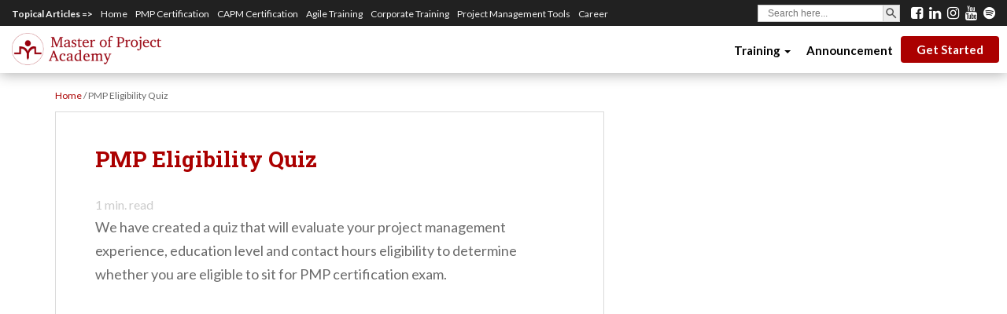

--- FILE ---
content_type: text/html; charset=UTF-8
request_url: https://blog.masterofproject.com/pmp-eligibility-quiz/
body_size: 14684
content:
<!DOCTYPE html>
<!--[if !IE]>
<html class="no-js non-ie" lang="en-US"> <![endif]-->
<!--[if IE 7 ]>
<html class="no-js ie7" lang="en-US"> <![endif]-->
<!--[if IE 8 ]>
<html class="no-js ie8" lang="en-US"> <![endif]-->
<!--[if IE 9 ]>
<html class="no-js ie9" lang="en-US"> <![endif]-->
<!--[if gt IE 9]><!-->
<html class="no-js" lang="en-US"> <!--<![endif]-->
<head>
<meta content=’width=device-width, initial-scale=1’ name=’viewport’/>
<meta charset="UTF-8">
<meta name="viewport" content="width=device-width, initial-scale=1">
<meta name="theme-color" content="#ffffff">
<meta http-equiv="x-dns-prefetch-control" content="on">
<link rel="dns-prefetch" href="//blog.masterofproject.com"/>
<link rel="dns-prefetch" href="//googleads.g.doubleclick.net"/>
<link rel="dns-prefetch" href="//ajax.googleapis.com">
<link rel="dns-prefetch" href="//cdnjs.cloudflare.com">
<link rel="dns-prefetch" href="//ajax.cloudflare.com">
<link rel="dns-prefetch" href="//netdna.bootstrapcdn.com">
<link rel="dns-prefetch" href="//www.googletagmanager.com">
<link rel="dns-prefetch" href="//www.google-analytics.com">
<link rel="dns-prefetch" href="//connect.facebook.net">
<link rel="dns-prefetch" href="//www.facebook.com">
<link rel="dns-prefetch" href="//facebook.com">
<link rel="dns-prefetch" href="//apis.google.com">
<link rel="dns-prefetch" href="//platform.linkedin.com">
<link rel="dns-prefetch" href="//platform.twitter.com">
<link rel="dns-prefetch" href="//fonts.gstatic.com">
<link rel="dns-prefetch" href="//cm.g.doubleclick.net">
<link rel="dns-prefetch" href="//stats.g.doubleclick.net">
<link rel="dns-prefetch" href="//master-of-project-academy.disqus.com"><meta name='robots' content='noindex, nofollow'/>
<meta property="og:type" content="article"/>
<meta property="og:title" content="PMP Eligibility Quiz"/>
<meta property="og:description" content="We have created a quiz that will evaluate your project management experience, education level and contact hours eligibility to determine whether you are eligible to sit for PMP certification exam."/>
<meta property="og:url" content="https://blog.masterofproject.com/pmp-eligibility-quiz/"/>
<meta property="og:site_name" content="Master of Project Academy Blog"/>
<meta property="article:publisher" content="https://www.facebook.com/masterofproject"/>
<meta property="article:published_time" content="2020-12-12T20:43:05-05:00"/>
<meta property="article:modified_time" content="2020-12-14T14:06:52-05:00"/>
<meta property="og:updated_time" content="2020-12-14T14:06:52-05:00"/>
<meta name="twitter:card" content="summary">
<meta name="twitter:title" content="PMP Eligibility Quiz">
<meta name="twitter:description" content="We have created a quiz that will evaluate your project management experience, education level and contact hours eligibility to determine whether you are eligible to sit for PMP certification exam.">
<meta name="twitter:site" content="@masterofproject">
<style id='wp-img-auto-sizes-contain-inline-css'>img:is([sizes=auto i],[sizes^="auto," i]){contain-intrinsic-size:3000px 1500px}</style><style id='wp-emoji-styles-inline-css'>img.wp-smiley,img.emoji{display:inline!important;border:none!important;box-shadow:none!important;height:1em!important;width:1em!important;margin:0 .07em!important;vertical-align:-.1em!important;background:none!important;padding:0!important}</style><style id='wp-block-library-inline-css'>:root{--wp-block-synced-color:#7a00df;--wp-block-synced-color--rgb:122 , 0 , 223;--wp-bound-block-color:var(--wp-block-synced-color);--wp-editor-canvas-background:#ddd;--wp-admin-theme-color:#007cba;--wp-admin-theme-color--rgb:0 , 124 , 186;--wp-admin-theme-color-darker-10:#006ba1;--wp-admin-theme-color-darker-10--rgb:0 , 107 , 160.5;--wp-admin-theme-color-darker-20:#005a87;--wp-admin-theme-color-darker-20--rgb:0 , 90 , 135;--wp-admin-border-width-focus:2px}@media (min-resolution:192dpi){:root{--wp-admin-border-width-focus:1.5px}}.wp-element-button{cursor:pointer}:root .has-very-light-gray-background-color{background-color:#eee}:root .has-very-dark-gray-background-color{background-color:#313131}:root .has-very-light-gray-color{color:#eee}:root .has-very-dark-gray-color{color:#313131}:root .has-vivid-green-cyan-to-vivid-cyan-blue-gradient-background{background:linear-gradient(135deg,#00d084,#0693e3)}:root .has-purple-crush-gradient-background{background:linear-gradient(135deg,#34e2e4,#4721fb 50%,#ab1dfe)}:root .has-hazy-dawn-gradient-background{background:linear-gradient(135deg,#faaca8,#dad0ec)}:root .has-subdued-olive-gradient-background{background:linear-gradient(135deg,#fafae1,#67a671)}:root .has-atomic-cream-gradient-background{background:linear-gradient(135deg,#fdd79a,#004a59)}:root .has-nightshade-gradient-background{background:linear-gradient(135deg,#330968,#31cdcf)}:root .has-midnight-gradient-background{background:linear-gradient(135deg,#020381,#2874fc)}:root{--wp--preset--font-size--normal:16px;--wp--preset--font-size--huge:42px}.has-regular-font-size{font-size:1em}.has-larger-font-size{font-size:2.625em}.has-normal-font-size{font-size:var(--wp--preset--font-size--normal)}.has-huge-font-size{font-size:var(--wp--preset--font-size--huge)}.has-text-align-center{text-align:center}.has-text-align-left{text-align:left}.has-text-align-right{text-align:right}.has-fit-text{white-space:nowrap!important}#end-resizable-editor-section{display:none}.aligncenter{clear:both}.items-justified-left{justify-content:flex-start}.items-justified-center{justify-content:center}.items-justified-right{justify-content:flex-end}.items-justified-space-between{justify-content:space-between}.screen-reader-text{border:0;clip-path:inset(50%);height:1px;margin:-1px;overflow:hidden;padding:0;position:absolute;width:1px;word-wrap:normal!important}.screen-reader-text:focus{background-color:#ddd;clip-path:none;color:#444;display:block;font-size:1em;height:auto;left:5px;line-height:normal;padding:15px 23px 14px;text-decoration:none;top:5px;width:auto;z-index:100000}html :where(.has-border-color){border-style:solid}html :where([style*=border-top-color]){border-top-style:solid}html :where([style*=border-right-color]){border-right-style:solid}html :where([style*=border-bottom-color]){border-bottom-style:solid}html :where([style*=border-left-color]){border-left-style:solid}html :where([style*=border-width]){border-style:solid}html :where([style*=border-top-width]){border-top-style:solid}html :where([style*=border-right-width]){border-right-style:solid}html :where([style*=border-bottom-width]){border-bottom-style:solid}html :where([style*=border-left-width]){border-left-style:solid}html :where(img[class*=wp-image-]){height:auto;max-width:100%}:where(figure){margin:0 0 1em}html :where(.is-position-sticky){--wp-admin--admin-bar--position-offset:var(--wp-admin--admin-bar--height,0)}@media screen and (max-width:600px){html :where(.is-position-sticky){--wp-admin--admin-bar--position-offset:0}}</style><style id='global-styles-inline-css'>:root{--wp--preset--aspect-ratio--square:1;--wp--preset--aspect-ratio--4-3: 4/3;--wp--preset--aspect-ratio--3-4: 3/4;--wp--preset--aspect-ratio--3-2: 3/2;--wp--preset--aspect-ratio--2-3: 2/3;--wp--preset--aspect-ratio--16-9: 16/9;--wp--preset--aspect-ratio--9-16: 9/16;--wp--preset--color--black:#000;--wp--preset--color--cyan-bluish-gray:#abb8c3;--wp--preset--color--white:#fff;--wp--preset--color--pale-pink:#f78da7;--wp--preset--color--vivid-red:#cf2e2e;--wp--preset--color--luminous-vivid-orange:#ff6900;--wp--preset--color--luminous-vivid-amber:#fcb900;--wp--preset--color--light-green-cyan:#7bdcb5;--wp--preset--color--vivid-green-cyan:#00d084;--wp--preset--color--pale-cyan-blue:#8ed1fc;--wp--preset--color--vivid-cyan-blue:#0693e3;--wp--preset--color--vivid-purple:#9b51e0;--wp--preset--gradient--vivid-cyan-blue-to-vivid-purple:linear-gradient(135deg,#0693e3 0%,#9b51e0 100%);--wp--preset--gradient--light-green-cyan-to-vivid-green-cyan:linear-gradient(135deg,#7adcb4 0%,#00d082 100%);--wp--preset--gradient--luminous-vivid-amber-to-luminous-vivid-orange:linear-gradient(135deg,#fcb900 0%,#ff6900 100%);--wp--preset--gradient--luminous-vivid-orange-to-vivid-red:linear-gradient(135deg,#ff6900 0%,#cf2e2e 100%);--wp--preset--gradient--very-light-gray-to-cyan-bluish-gray:linear-gradient(135deg,#eee 0%,#a9b8c3 100%);--wp--preset--gradient--cool-to-warm-spectrum:linear-gradient(135deg,#4aeadc 0%,#9778d1 20%,#cf2aba 40%,#ee2c82 60%,#fb6962 80%,#fef84c 100%);--wp--preset--gradient--blush-light-purple:linear-gradient(135deg,#ffceec 0%,#9896f0 100%);--wp--preset--gradient--blush-bordeaux:linear-gradient(135deg,#fecda5 0%,#fe2d2d 50%,#6b003e 100%);--wp--preset--gradient--luminous-dusk:linear-gradient(135deg,#ffcb70 0%,#c751c0 50%,#4158d0 100%);--wp--preset--gradient--pale-ocean:linear-gradient(135deg,#fff5cb 0%,#b6e3d4 50%,#33a7b5 100%);--wp--preset--gradient--electric-grass:linear-gradient(135deg,#caf880 0%,#71ce7e 100%);--wp--preset--gradient--midnight:linear-gradient(135deg,#020381 0%,#2874fc 100%);--wp--preset--font-size--small:13px;--wp--preset--font-size--medium:20px;--wp--preset--font-size--large:36px;--wp--preset--font-size--x-large:42px;--wp--preset--spacing--20:.44rem;--wp--preset--spacing--30:.67rem;--wp--preset--spacing--40:1rem;--wp--preset--spacing--50:1.5rem;--wp--preset--spacing--60:2.25rem;--wp--preset--spacing--70:3.38rem;--wp--preset--spacing--80:5.06rem;--wp--preset--shadow--natural:6px 6px 9px rgba(0,0,0,.2);--wp--preset--shadow--deep:12px 12px 50px rgba(0,0,0,.4);--wp--preset--shadow--sharp:6px 6px 0 rgba(0,0,0,.2);--wp--preset--shadow--outlined:6px 6px 0 -3px #fff , 6px 6px #000;--wp--preset--shadow--crisp:6px 6px 0 #000}:where(.is-layout-flex){gap:.5em}:where(.is-layout-grid){gap:.5em}body .is-layout-flex{display:flex}.is-layout-flex{flex-wrap:wrap;align-items:center}.is-layout-flex > :is(*, div){margin:0}body .is-layout-grid{display:grid}.is-layout-grid > :is(*, div){margin:0}:where(.wp-block-columns.is-layout-flex){gap:2em}:where(.wp-block-columns.is-layout-grid){gap:2em}:where(.wp-block-post-template.is-layout-flex){gap:1.25em}:where(.wp-block-post-template.is-layout-grid){gap:1.25em}.has-black-color{color:var(--wp--preset--color--black)!important}.has-cyan-bluish-gray-color{color:var(--wp--preset--color--cyan-bluish-gray)!important}.has-white-color{color:var(--wp--preset--color--white)!important}.has-pale-pink-color{color:var(--wp--preset--color--pale-pink)!important}.has-vivid-red-color{color:var(--wp--preset--color--vivid-red)!important}.has-luminous-vivid-orange-color{color:var(--wp--preset--color--luminous-vivid-orange)!important}.has-luminous-vivid-amber-color{color:var(--wp--preset--color--luminous-vivid-amber)!important}.has-light-green-cyan-color{color:var(--wp--preset--color--light-green-cyan)!important}.has-vivid-green-cyan-color{color:var(--wp--preset--color--vivid-green-cyan)!important}.has-pale-cyan-blue-color{color:var(--wp--preset--color--pale-cyan-blue)!important}.has-vivid-cyan-blue-color{color:var(--wp--preset--color--vivid-cyan-blue)!important}.has-vivid-purple-color{color:var(--wp--preset--color--vivid-purple)!important}.has-black-background-color{background-color:var(--wp--preset--color--black)!important}.has-cyan-bluish-gray-background-color{background-color:var(--wp--preset--color--cyan-bluish-gray)!important}.has-white-background-color{background-color:var(--wp--preset--color--white)!important}.has-pale-pink-background-color{background-color:var(--wp--preset--color--pale-pink)!important}.has-vivid-red-background-color{background-color:var(--wp--preset--color--vivid-red)!important}.has-luminous-vivid-orange-background-color{background-color:var(--wp--preset--color--luminous-vivid-orange)!important}.has-luminous-vivid-amber-background-color{background-color:var(--wp--preset--color--luminous-vivid-amber)!important}.has-light-green-cyan-background-color{background-color:var(--wp--preset--color--light-green-cyan)!important}.has-vivid-green-cyan-background-color{background-color:var(--wp--preset--color--vivid-green-cyan)!important}.has-pale-cyan-blue-background-color{background-color:var(--wp--preset--color--pale-cyan-blue)!important}.has-vivid-cyan-blue-background-color{background-color:var(--wp--preset--color--vivid-cyan-blue)!important}.has-vivid-purple-background-color{background-color:var(--wp--preset--color--vivid-purple)!important}.has-black-border-color{border-color:var(--wp--preset--color--black)!important}.has-cyan-bluish-gray-border-color{border-color:var(--wp--preset--color--cyan-bluish-gray)!important}.has-white-border-color{border-color:var(--wp--preset--color--white)!important}.has-pale-pink-border-color{border-color:var(--wp--preset--color--pale-pink)!important}.has-vivid-red-border-color{border-color:var(--wp--preset--color--vivid-red)!important}.has-luminous-vivid-orange-border-color{border-color:var(--wp--preset--color--luminous-vivid-orange)!important}.has-luminous-vivid-amber-border-color{border-color:var(--wp--preset--color--luminous-vivid-amber)!important}.has-light-green-cyan-border-color{border-color:var(--wp--preset--color--light-green-cyan)!important}.has-vivid-green-cyan-border-color{border-color:var(--wp--preset--color--vivid-green-cyan)!important}.has-pale-cyan-blue-border-color{border-color:var(--wp--preset--color--pale-cyan-blue)!important}.has-vivid-cyan-blue-border-color{border-color:var(--wp--preset--color--vivid-cyan-blue)!important}.has-vivid-purple-border-color{border-color:var(--wp--preset--color--vivid-purple)!important}.has-vivid-cyan-blue-to-vivid-purple-gradient-background{background:var(--wp--preset--gradient--vivid-cyan-blue-to-vivid-purple)!important}.has-light-green-cyan-to-vivid-green-cyan-gradient-background{background:var(--wp--preset--gradient--light-green-cyan-to-vivid-green-cyan)!important}.has-luminous-vivid-amber-to-luminous-vivid-orange-gradient-background{background:var(--wp--preset--gradient--luminous-vivid-amber-to-luminous-vivid-orange)!important}.has-luminous-vivid-orange-to-vivid-red-gradient-background{background:var(--wp--preset--gradient--luminous-vivid-orange-to-vivid-red)!important}.has-very-light-gray-to-cyan-bluish-gray-gradient-background{background:var(--wp--preset--gradient--very-light-gray-to-cyan-bluish-gray)!important}.has-cool-to-warm-spectrum-gradient-background{background:var(--wp--preset--gradient--cool-to-warm-spectrum)!important}.has-blush-light-purple-gradient-background{background:var(--wp--preset--gradient--blush-light-purple)!important}.has-blush-bordeaux-gradient-background{background:var(--wp--preset--gradient--blush-bordeaux)!important}.has-luminous-dusk-gradient-background{background:var(--wp--preset--gradient--luminous-dusk)!important}.has-pale-ocean-gradient-background{background:var(--wp--preset--gradient--pale-ocean)!important}.has-electric-grass-gradient-background{background:var(--wp--preset--gradient--electric-grass)!important}.has-midnight-gradient-background{background:var(--wp--preset--gradient--midnight)!important}.has-small-font-size{font-size:var(--wp--preset--font-size--small)!important}.has-medium-font-size{font-size:var(--wp--preset--font-size--medium)!important}.has-large-font-size{font-size:var(--wp--preset--font-size--large)!important}.has-x-large-font-size{font-size:var(--wp--preset--font-size--x-large)!important}</style><style id='classic-theme-styles-inline-css'>.wp-block-button__link{color:#fff;background-color:#32373c;border-radius:9999px;box-shadow:none;text-decoration:none;padding:calc(.667em + 2px) calc(1.333em + 2px);font-size:1.125em}.wp-block-file__button{background:#32373c;color:#fff;text-decoration:none}</style><link rel='stylesheet' id='wp-components-css' href='https://blog.masterofproject.com/wp-includes/css/dist/components/style.min.css' type='text/css' media='all'/><link rel='stylesheet' id='wp-preferences-css' href='https://blog.masterofproject.com/wp-includes/css/dist/preferences/style.min.css' type='text/css' media='all'/><link rel='stylesheet' id='wp-block-editor-css' href='https://blog.masterofproject.com/wp-includes/css/dist/block-editor/style.min.css' type='text/css' media='all'/><link rel='stylesheet' id='popup-maker-block-library-style-css' href='https://blog.masterofproject.com/wp-content/plugins/popup-maker/dist/packages/block-library-style.css' type='text/css' media='all'/><link rel='stylesheet' id='wpcdt-public-css-css' href='https://blog.masterofproject.com/wp-content/plugins/countdown-timer-ultimate/assets/css/wpcdt-public.css' type='text/css' media='all'/><link rel='stylesheet' id='mashsb-styles-css' href='https://blog.masterofproject.com/wp-content/plugins/mashsharer/assets/css/mashsb.min.css' type='text/css' media='all'/><style id='mashsb-styles-inline-css'>.mashsb-count{color:#ccc}@media only screen and (min-width:568px){.mashsb-buttons a{min-width:177px}}</style><link rel='stylesheet' id='sow-image-default-8b5b6f678277-css' href='https://blog.masterofproject.com/wp-content/uploads/siteorigin-widgets/sow-image-default-8b5b6f678277.css' type='text/css' media='all'/><link rel='stylesheet' id='sow-cta-main-css' href='https://blog.masterofproject.com/wp-content/plugins/so-widgets-bundle/widgets/cta/css/style.css' type='text/css' media='all'/><link rel='stylesheet' id='sow-cta-default-57874ef55d16-css' href='https://blog.masterofproject.com/wp-content/uploads/siteorigin-widgets/sow-cta-default-57874ef55d16.css' type='text/css' media='all'/><link rel='stylesheet' id='redux-extendify-styles-css' href='https://blog.masterofproject.com/wp-content/plugins/worth-the-read/options/assets/css/extendify-utilities.css' type='text/css' media='all'/><link rel='stylesheet' id='wtr-css-css' href='https://blog.masterofproject.com/wp-content/plugins/worth-the-read/css/wtr.css' type='text/css' media='all'/><link rel='stylesheet' id='ivory-search-styles-css' href='https://blog.masterofproject.com/wp-content/plugins/add-search-to-menu/public/css/ivory-search.min.css' type='text/css' media='all'/><link rel='stylesheet' id='sparkling-bootstrap-css' href='https://blog.masterofproject.com/wp-content/themes/Sparkling/inc/css/bootstrap.min.css' type='text/css' media='all'/><link rel='stylesheet' id='sparkling-icons-css' href='https://blog.masterofproject.com/wp-content/themes/Sparkling/inc/css/font-awesome.min.css' type='text/css' media='all'/><link rel='stylesheet' id='sparkling-style-css' href='https://blog.masterofproject.com/wp-content/themes/Sparkling/style.css' type='text/css' media='all'/><link rel='stylesheet' id='wpb-google-fonts-css' href='//fonts.googleapis.com/css?family=Open+Sans%3A400italic%2C400%2C600%2C700%7CRoboto+Slab%3A400%2C300%2C700%7CJosefin+Sans%7CFira+Sans%3A300%2C400%2C500%7CLato%3A300%2C400%2C500%2C700&#038;subset=latin-ext&#038;ver=6.9' type='text/css' media='all'/><link rel='stylesheet' id='popup-maker-site-css' href='//blog.masterofproject.com/wp-content/uploads/pum/pum-site-styles.css?generated=1757409311&#038;ver=1.21.5' type='text/css' media='all'/><link rel='stylesheet' id='jquery-lazyloadxt-spinner-css-css' href='//blog.masterofproject.com/wp-content/plugins/a3-lazy-load/assets/css/jquery.lazyloadxt.spinner.css' type='text/css' media='all'/><link rel='stylesheet' id='a3a3_lazy_load-css' href='//blog.masterofproject.com/wp-content/uploads/sass/a3_lazy_load.min.css' type='text/css' media='all'/><link rel="stylesheet" href="https://fonts.googleapis.com/css?family=Lato:400&#038;subset=latin-ext&#038;display=swap&#038;ver=1746860811" media="print" onload="this.media='all'"><script data-cfasync="false" data-pagespeed-no-defer>var gtm4wp_datalayer_name="dataLayer";var dataLayer=dataLayer||[];const gtm4wp_scrollerscript_debugmode=false;const gtm4wp_scrollerscript_callbacktime=100;const gtm4wp_scrollerscript_readerlocation=150;const gtm4wp_scrollerscript_contentelementid="content";const gtm4wp_scrollerscript_scannertime=60;</script>
<title>PMP Eligibility Quiz - Master of Project Academy Blog</title>
<meta property="og:locale" content="en_US"/>
<meta property="og:type" content="article"/>
<meta property="og:title" content="PMP Eligibility Quiz - Master of Project Academy Blog"/>
<meta property="og:description" content="1 min. readWe have created a quiz that will evaluate your project management experience, education level and contact hours eligibility to determine whether you are eligible to sit for PMP certification exam."/>
<meta property="og:url" content="https://blog.masterofproject.com/pmp-eligibility-quiz/"/>
<meta property="og:site_name" content="Master of Project Academy Blog"/>
<meta property="article:publisher" content="https://www.facebook.com/masterofproject"/>
<meta property="article:modified_time" content="2020-12-14T14:06:52+00:00"/>
<meta property="og:image" content="https://blog.masterofproject.com/wp-content/uploads/2017/07/og_logo.png"/>
<meta property="og:image:width" content="300"/>
<meta property="og:image:height" content="200"/>
<meta property="og:image:type" content="image/png"/>
<meta name="twitter:card" content="summary_large_image"/>
<meta name="twitter:site" content="@masterofproject"/>
<link rel='dns-prefetch' href='//secure.gravatar.com'/>
<link rel='dns-prefetch' href='//stats.wp.com'/>
<link rel='dns-prefetch' href='//fonts.googleapis.com'/>
<link rel='preconnect' href='https://fonts.gstatic.com' crossorigin />
<link rel="alternate" title="oEmbed (JSON)" type="application/json+oembed" href="https://blog.masterofproject.com/wp-json/oembed/1.0/embed?url=https%3A%2F%2Fblog.masterofproject.com%2Fpmp-eligibility-quiz%2F"/>
<link rel="alternate" title="oEmbed (XML)" type="text/xml+oembed" href="https://blog.masterofproject.com/wp-json/oembed/1.0/embed?url=https%3A%2F%2Fblog.masterofproject.com%2Fpmp-eligibility-quiz%2F&#038;format=xml"/>
<link rel="preload" as="style" href="https://fonts.googleapis.com/css?family=Lato:400&#038;subset=latin-ext&#038;display=swap&#038;ver=1746860811"/><noscript><link rel="stylesheet" href="https://fonts.googleapis.com/css?family=Lato:400&#038;subset=latin-ext&#038;display=swap&#038;ver=1746860811"/></noscript><style>.wtr-time-wrap{margin:0 10px}.wtr-time-number{}</style><style>img#wpstats{display:none}</style><style>a,#infinite-handle span,#secondary .widget .post-content a{color:#ab0000}a:hover,a:active,#secondary .widget .post-content a:hover,.woocommerce nav.woocommerce-pagination ul li a:focus,.woocommerce nav.woocommerce-pagination ul li a:hover,.woocommerce nav.woocommerce-pagination ul li span.current{color:#820000}.cfa{background-color:#ab0000}.cfa-button:hover a{color:#ab0000}.cfa-text{color:#fff}.cfa-button{border-color:#ab0000;color:#fff}h1,h2,h3,h4,h5,h6,.h1,.h2,.h3,.h4,.h5,.h6,.entry-title{color:#ab0000}.navbar.navbar-default,.navbar-default .navbar-nav .open .dropdown-menu>li>a{background-color:#fff}.navbar-default .navbar-nav>li>a,.navbar-default .navbar-nav>.open>a,.navbar-default .navbar-nav>.open>a:hover,.navbar-default .navbar-nav>.open>a:focus,.navbar-default .navbar-nav>.active>a,.navbar-default .navbar-nav>.active>a:hover,.navbar-default .navbar-nav>.active>a:focus{color:#ab0000}.navbar-default .navbar-nav>li>a:hover,.navbar-default .navbar-nav>.active>a,.navbar-default .navbar-nav>.active>a:hover,.navbar-default .navbar-nav>.active>a:focus,.navbar-default .navbar-nav>li>a:hover,.navbar-default .navbar-nav>li>a:focus,.navbar-default .navbar-nav>.open>a,.navbar-default .navbar-nav>.open>a:hover,.navbar-default .navbar-nav>.open>a:focus{color:#820000}@media (max-width:767px){.navbar-default .navbar-nav .open .dropdown-menu>.active>a,.navbar-default .navbar-nav .open .dropdown-menu>.active>a:focus,.navbar-default .navbar-nav .open .dropdown-menu>.active>a:hover{background:#eee;color:#820000}}.dropdown-menu{background-color:#fff}.navbar-default .navbar-nav .open .dropdown-menu>li>a,.dropdown-menu>li>a{color:#ab0000}.dropdown-menu>li>a:hover,.dropdown-menu>li>a:focus,.navbar-default .navbar-nav .open .dropdown-menu>li>a:hover,.navbar-default .navbar-nav .open .dropdown-menu>li>a:focus,.dropdown-menu>.active>a,.dropdown-menu>.active>a:hover,.dropdown-menu>.active>a:focus,.navbar-default .navbar-nav .open .dropdown-menu>li.active>a{background-color:#eee;color:#820000}.navbar-default .navbar-nav .current-menu-ancestor a.dropdown-toggle{color:#820000}#colophon{background-color:#ab0000}#footer-area,.site-info{color:#fff}#footer-area{background-color:#ab0000}.site-info a,#footer-area a{color:#fff}.social-icons li a{background-color:#ab0000!important}#footer-area .social-icons li a{background-color:#fff!important}.entry-content{font-family: ;font-size:18px;font-weight: ;color:}</style><style>.navbar>.container .navbar-brand{color:#ab0000}</style><style id="custom-background-css">body.custom-background{background-color:#fff}</style><style id="wp-custom-css">#g-vgyo85.g-lw8yhl{z-index:99}.nav.navbar-nav li a{position:relative;display:block;padding:10px 10px;font-weight:bold;line-height:30px;padding-bottom:15px;padding-top:16px!important;font-size:15px;max-height:60px;color:#000!important;cursor:pointer;text-transform:unset!important}.nav.navbar-nav li a:hover,.nav.navbar-nav li a:focus{background-color:transparent!important;opacity:.8;color:#000!important}.nav.navbar-nav li:last-child a{background:#ab0000;border-radius:4px;padding:2px 20px!important;color:#fff!important;margin-top:13px}.nav.navbar-nav li:last-child a:hover,.nav.navbar-nav li:last-child a:focus{text-decoration:none;background-color:#eee!important;color:#000!important}.nav.navbar-nav{margin-right:10px}.navbar-default .navbar-collapse,.navbar-default .navbar-form{background:#fff;max-height:500px;z-index:100}.navbar-fixed-top{top:33px}div.custom-top-menu-desktop-container{display:block;position:fixed;right:0;left:0;top:0;z-index:1035;background:#212121;color:#f5f5f5}div.custom-top-menu-desktop-container button.btn{display:none}div.custom-top-menu-mobile-container{display:none}div.custom-top-menu ul{margin:0;padding:0 15px;list-style-type:none;list-style:none;list-style-image:none;text-align:right;display:inline-block;line-height:1.2;width:100%;display:block}div.custom-top-menu li{padding:5px 10px 5px 0;display:inline-block;line-height:1.2;float:left}div.custom-top-menu a{color:#f5f5f5;line-height:1.2;font-size:12px}div.custom-top-menu li:first-child{font-weight:bold;cursor:default}div.custom-top-menu-desktop-search{float:right;padding:5px 0}div.custom-top-menu-desktop-search .is-form-style.is-form-style-3 label{width:95%;width:-webkit-calc(100% - 36px)!important;width:-moz-calc(100% - 36px)!important;width:calc(100% - 36px)!important}div.custom-top-menu-desktop-search .is-form-style button.is-search-submit{display:inline-block;width:22px;height:22px;font-size:12px}div.custom-top-menu-desktop-search .is-form-style input.is-search-submit,.is-search-icon{font-size:12px!important;width:22px}div.custom-top-menu-desktop-search .is-search-icon{width:22px;height:22px;padding-top:1px!important}div.custom-top-menu-desktop-search .is-search-icon svg{width:18px}div.custom-top-menu-desktop-search .is-form-style input.is-search-input{height:22px;font-size:12px!important;font-weight:normal}div.custom-top-menu-desktop-search .is-ajax-search .is-loader-image{width:20px;height:20px}.custom-top-menu-desktop-social-links{position:relative;float:right;line-height:1;padding:7px 0}.custom-top-menu-desktop-social-links a{color:#fff;margin-right:5px}.custom-top-menu-desktop-social-links a:last-child{margin-right:15px}.custom-top-menu-desktop-social-links a:hover{color:#ab0000}.youtube-block{position:relative;overflow:hidden}.youtube-btn{position:absolute;left:50%;top:50%;transform:translate(-50%,-50%)}.youtube-btn:hover{opacity:.85}embed,iframe,object{height:350px;max-width:100%}@media screen and (min-width:940px){.col-md-8{width:62.2%!important}.col-md-4{width:37.5%}}@media (max-width:767px){.navbar-fixed-top{position:relative!important;top:30px!important}#masthead{margin-bottom:0!important}.navbar-default .navbar-collapse,.navbar-default .navbar-form{background:#e7e7e7;max-height:500px;z-index:100}div.custom-top-menu-desktop-container{display:none}div.custom-top-menu-mobile-container{display:block;position:fixed;right:0;left:0;top:0;z-index:1035;background:#212121;color:#f5f5f5}div.custom-top-menu-mobile-search{float:left;padding:5px 0 5px 15px}div.custom-top-menu-mobile-search .is-form-style.is-form-style-3 label{width:95%;width:-webkit-calc(100% - 36px)!important;width:-moz-calc(100% - 36px)!important;width:calc(100% - 36px)!important}div.custom-top-menu-mobile-search .is-form-style button.is-search-submit{display:inline-block;width:22px;height:22px;font-size:12px}div.custom-top-menu-mobile-search .is-form-style input.is-search-submit,.is-search-icon{font-size:12px!important;width:22px}div.custom-top-menu-mobile-search .is-search-icon{width:22px;height:22px;padding-top:1px!important}div.custom-top-menu-mobile-search .is-search-icon svg{width:18px}div.custom-top-menu-mobile-search .is-form-style input.is-search-input{height:22px;font-size:12px!important;font-weight:normal}div.custom-top-menu-mobile-search .is-ajax-search .is-loader-image{width:20px;height:20px}.custom-top-menu-mobile-social-links{position:relative;float:right;line-height:1;padding:7px 15px 7px 0}.custom-top-menu-mobile-social-links a{color:#fff;margin-right:5px}.custom-top-menu-mobile-social-links a:last-child{margin-right:0}.custom-top-menu-mobile-social-links a:hover{color:#ab0000}.pum-theme-8522 .pum-container,.pum-theme-lightbox .pum-container{left:15px;right:15px}}.adthrive-sticky.adthrive-footer{z-index:9000!important}#infinite-handle button{font-size:0!important}#infinite-handle button:after{content:"MORE POSTS";font-size:16px;color:#fff}</style><style id="wtr_settings-dynamic-css" title="dynamic-css" class="redux-options-output">.wtr-time-wrap{font-family:Lato;text-align:left;line-height:16px;font-weight:400;font-style:normal;color:#ccc;font-size:16px}</style><style media="screen">.is-menu path.search-icon-path{fill:#848484}body .popup-search-close:after,body .search-close:after{border-color:#848484}body .popup-search-close:before,body .search-close:before{border-color:#848484}</style><link rel='stylesheet' id='remove-style-meta-css' href='https://blog.masterofproject.com/wp-content/plugins/wp-author-date-and-meta-remover/css/entrymetastyle.css' type='text/css' media='all'/><link rel='stylesheet' id='ivory-ajax-search-styles-css' href='https://blog.masterofproject.com/wp-content/plugins/add-search-to-menu/public/css/ivory-ajax-search.min.css' type='text/css' media='all'/><script defer src="https://blog.masterofproject.com/wp-includes/js/jquery/jquery.min.js" id="jquery-core-js"></script>
<script defer src="https://blog.masterofproject.com/wp-includes/js/jquery/jquery-migrate.min.js" id="jquery-migrate-js"></script>
<script id="mashsb-js-extra">//<![CDATA[
var mashsb={"shares":"3","round_shares":"1","animate_shares":"0","dynamic_buttons":"0","share_url":"https://blog.masterofproject.com/pmp-eligibility-quiz/","title":"PMP+Eligibility+Quiz","image":null,"desc":"We have created a quiz that will evaluate your project management experience, education level and contact hours eligibility to determine whether you are eligible to sit for PMP certification exam.","hashtag":"@masterofproject","subscribe":"content","subscribe_url":"","activestatus":"1","singular":"1","twitter_popup":"1","refresh":"0","nonce":"7c4f31f91c","postid":"2315","servertime":"1768627726","ajaxurl":"https://blog.masterofproject.com/wp-admin/admin-ajax.php"};
//]]></script>
<script defer src="https://blog.masterofproject.com/wp-content/plugins/mashsharer/assets/js/mashsb.min.js" id="mashsb-js"></script>
<script defer src="https://blog.masterofproject.com/wp-content/plugins/so-widgets-bundle/widgets/cta/js/cta.min.js" id="sow-cta-main-js"></script>
<script defer src="https://blog.masterofproject.com/wp-content/plugins/duracelltomi-google-tag-manager/dist/js/analytics-talk-content-tracking.js" id="gtm4wp-scroll-tracking-js"></script>
<link rel="https://api.w.org/" href="https://blog.masterofproject.com/wp-json/"/><link rel="alternate" title="JSON" type="application/json" href="https://blog.masterofproject.com/wp-json/wp/v2/pages/2315"/><meta name="generator" content="Redux 4.4.5"/>
<script data-cfasync="false" data-pagespeed-no-defer>var dataLayer_content={"pagePostType":"page","pagePostType2":"single-page","pagePostAuthor":"chrismonroe"};dataLayer.push(dataLayer_content);</script>
<script data-cfasync="false" data-pagespeed-no-defer>(function(w,d,s,l,i){w[l]=w[l]||[];w[l].push({'gtm.start':new Date().getTime(),event:'gtm.js'});var f=d.getElementsByTagName(s)[0],j=d.createElement(s),dl=l!='dataLayer'?'&l='+l:'';j.async=true;j.src='//www.googletagmanager.com/gtm.js?id='+i+dl;f.parentNode.insertBefore(j,f);})(window,document,'script','dataLayer','GTM-PNGJWJW');</script>
<script type="application/ld+json" class="saswp-schema-markup-output">
[{"@context":"https:\/\/schema.org\/","@type":"Blogposting","@id":"https:\/\/blog.masterofproject.com\/pmp-eligibility-quiz\/#Blogposting","url":"https:\/\/blog.masterofproject.com\/pmp-eligibility-quiz\/","inLanguage":"en-US","mainEntityOfPage":"https:\/\/blog.masterofproject.com\/pmp-eligibility-quiz\/","headline":"PMP Eligibility Quiz","description":"We have created a quiz that will evaluate your project management experience, education level and contact hours eligibility to determine whether you are eligible to sit for PMP certification exam.","articleBody":"We have created a quiz that will evaluate your project management experience, education level and contact hours eligibility to determine whether you are eligible to sit for PMP certification exam.","keywords":"","datePublished":"2020-12-12T20:43:05-05:00","dateModified":"2020-12-14T14:06:52-05:00","author":{"@type":"Person","name":"chrismonroe","url":"https:\/\/blog.masterofproject.com\/author\/chrismonroe\/","sameAs":[],"image":{"@type":"ImageObject","url":"https:\/\/secure.gravatar.com\/avatar\/c9105f9ce742409597397495ed32cb31cb6c08522db587e1a50c43d9c60ebe63?s=96&d=mm&r=g","height":96,"width":96}},"editor":{"@type":"Person","name":"chrismonroe","url":"https:\/\/blog.masterofproject.com\/author\/chrismonroe\/","sameAs":[],"image":{"@type":"ImageObject","url":"https:\/\/secure.gravatar.com\/avatar\/c9105f9ce742409597397495ed32cb31cb6c08522db587e1a50c43d9c60ebe63?s=96&d=mm&r=g","height":96,"width":96}},"publisher":{"@type":"Organization","name":"blog.masterofproject.com","url":"https:\/\/blog.masterofproject.com\/","logo":{"@type":"ImageObject","url":"https:\/\/blog.masterofproject.com\/wp-content\/uploads\/2017\/08\/og_logo.png","width":300,"height":200}},"image":{"@type":"ImageObject","@id":"https:\/\/blog.masterofproject.com\/pmp-eligibility-quiz\/#primaryimage","url":"https:\/\/blog.masterofproject.com\/wp-content\/uploads\/2017\/08\/og_logo.png","width":"300","height":"200"}}]
</script>
<link rel="icon" href="https://blog.masterofproject.com/wp-content/uploads/2017/02/cropped-cropped-logo-Large-1-32x32.png" sizes="32x32"/>
<link rel="icon" href="https://blog.masterofproject.com/wp-content/uploads/2017/02/cropped-cropped-logo-Large-1-192x192.png" sizes="192x192"/>
<link rel="apple-touch-icon" href="https://blog.masterofproject.com/wp-content/uploads/2017/02/cropped-cropped-logo-Large-1-180x180.png"/>
<meta name="msapplication-TileImage" content="https://blog.masterofproject.com/wp-content/uploads/2017/02/cropped-cropped-logo-Large-1-270x270.png"/>
<script defer src='https://static.cloudflareinsights.com/beacon.min.js' data-cf-beacon='{"token": "9edc03b7d1fa4d20a107032d84a27bd9"}'></script>
</head>
<body class="wp-singular page-template-default page page-id-2315 custom-background wp-theme-Sparkling Sparkling group-blog"><noscript><meta HTTP-EQUIV="refresh" content="0;url='http://blog.masterofproject.com/pmp-eligibility-quiz/?PageSpeed=noscript'" /><style><!--table,div,span,font,p{display:none} --></style><div style="display:block">Please click <a href="http://blog.masterofproject.com/pmp-eligibility-quiz/?PageSpeed=noscript">here</a> if you are not redirected within a few seconds.</div></noscript>
<a class="sr-only sr-only-focusable" href="#content">Skip to main content</a>
<div id="page" class="hfeed site">
<header id="masthead" class="site-header" role="banner">
<div class="custom-top-menu-desktop-container">
<button class="btn navbar-toggle" data-toggle="collapse" data-target=".custom-top-menu">
<span class="bar"></span>
<span class="bar"></span>
<span class="bar"></span>
</button>
<div class="custom-top-menu"><ul id="menu-custom-top-menu" class="menu"><li id="menu-item-8580" class="menu-item menu-item-type-custom menu-item-object-custom menu-item-8580"><a href="#">Topical Articles =></a></li>
<li id="menu-item-8503" class="menu-item menu-item-type-custom menu-item-object-custom menu-item-home menu-item-8503"><a href="https://blog.masterofproject.com/">Home</a></li>
<li id="menu-item-8450" class="menu-item menu-item-type-custom menu-item-object-custom menu-item-8450"><a href="https://blog.masterofproject.com/?s=PMP+Certification">PMP Certification</a></li>
<li id="menu-item-8451" class="menu-item menu-item-type-custom menu-item-object-custom menu-item-8451"><a href="https://blog.masterofproject.com/?s=CAPM+Certification">CAPM Certification</a></li>
<li id="menu-item-8452" class="menu-item menu-item-type-custom menu-item-object-custom menu-item-8452"><a href="https://blog.masterofproject.com/?s=Agile+Training">Agile Training</a></li>
<li id="menu-item-8453" class="menu-item menu-item-type-custom menu-item-object-custom menu-item-8453"><a href="https://blog.masterofproject.com/?s=Corporate+Training">Corporate Training</a></li>
<li id="menu-item-8454" class="menu-item menu-item-type-custom menu-item-object-custom menu-item-8454"><a href="https://blog.masterofproject.com/?s=Project+Management+Tools">Project Management Tools</a></li>
<li id="menu-item-8455" class="menu-item menu-item-type-custom menu-item-object-custom menu-item-8455"><a href="https://blog.masterofproject.com/?s=Career">Career</a></li>
</ul></div>
<div class="custom-top-menu-desktop-social-links">
<a href="//www.facebook.com/masterofproject" target="_blank"><i class="fa fa-facebook-square" aria-hidden="true"></i></a>
<a href="//www.linkedin.com/company/master-of-project-academy" target="_blank"><i class="fa fa-linkedin" aria-hidden="true"></i></a>
<a href="//instagram.com/masterofprojectacademy" target="_blank"><i class="fa fa-instagram" aria-hidden="true"></i></a>
<a href="//www.youtube.com/channel/UC3Jvf63wAxGBbyWdCxXVXcQ" target="_blank"><i class="fa fa-youtube" aria-hidden="true"></i></a>
<a href="//open.spotify.com/show/5KCL5ZuW1w7Rx94WshVxmU" target="_blank"><i class="fa fa-spotify" aria-hidden="true"></i></a>
</div>
<div class="custom-top-menu-desktop-search">
<form data-min-no-for-search=1 data-result-box-max-height=400 data-form-id=8444 class="is-search-form is-form-style is-form-style-3 is-form-id-8444 is-ajax-search" action="https://blog.masterofproject.com/" role="search"><label for="is-search-input-8444"><span class="is-screen-reader-text">Search for:</span><input type="search" id="is-search-input-8444" name="s" value="" class="is-search-input" placeholder="Search here..." autocomplete=off /><span class="is-loader-image" style="display:none;background-image:url(https://blog.masterofproject.com/wp-content/plugins/add-search-to-menu/public/images/spinner.gif)"></span></label><button type="submit" class="is-search-submit"><span class="is-screen-reader-text">Search Button</span><span class="is-search-icon"><svg focusable="false" aria-label="Search" xmlns="http://www.w3.org/2000/svg" viewbox="0 0 24 24" width="24px"><path d="M15.5 14h-.79l-.28-.27C15.41 12.59 16 11.11 16 9.5 16 5.91 13.09 3 9.5 3S3 5.91 3 9.5 5.91 16 9.5 16c1.61 0 3.09-.59 4.23-1.57l.27.28v.79l5 4.99L20.49 19l-4.99-5zm-6 0C7.01 14 5 11.99 5 9.5S7.01 5 9.5 5 14 7.01 14 9.5 11.99 14 9.5 14z"></path></svg></span></button><input type="hidden" name="id" value="8444"/></form>	</div>
</div>
<div class="custom-top-menu-mobile-container">
<div class="custom-top-menu-mobile-social-links">
<a href="//www.facebook.com/masterofproject" target="_blank"><i class="fa fa-facebook-square" aria-hidden="true"></i></a>
<a href="//www.linkedin.com/company/master-of-project-academy" target="_blank"><i class="fa fa-linkedin" aria-hidden="true"></i></a>
<a href="//instagram.com/masterofprojectacademy" target="_blank"><i class="fa fa-instagram" aria-hidden="true"></i></a>
<a href="//www.youtube.com/channel/UC3Jvf63wAxGBbyWdCxXVXcQ" target="_blank"><i class="fa fa-youtube" aria-hidden="true"></i></a>
<a href="//open.spotify.com/show/5KCL5ZuW1w7Rx94WshVxmU" target="_blank"><i class="fa fa-spotify" aria-hidden="true"></i></a>
</div>
<div class="custom-top-menu-mobile-search">
<form data-min-no-for-search=1 data-result-box-max-height=400 data-form-id=8444 class="is-search-form is-form-style is-form-style-3 is-form-id-8444 is-ajax-search" action="https://blog.masterofproject.com/" role="search"><label for="is-search-input-8444"><span class="is-screen-reader-text">Search for:</span><input type="search" id="is-search-input-8444" name="s" value="" class="is-search-input" placeholder="Search here..." autocomplete=off /><span class="is-loader-image" style="display:none;background-image:url(https://blog.masterofproject.com/wp-content/plugins/add-search-to-menu/public/images/spinner.gif)"></span></label><button type="submit" class="is-search-submit"><span class="is-screen-reader-text">Search Button</span><span class="is-search-icon"><svg focusable="false" aria-label="Search" xmlns="http://www.w3.org/2000/svg" viewbox="0 0 24 24" width="24px"><path d="M15.5 14h-.79l-.28-.27C15.41 12.59 16 11.11 16 9.5 16 5.91 13.09 3 9.5 3S3 5.91 3 9.5 5.91 16 9.5 16c1.61 0 3.09-.59 4.23-1.57l.27.28v.79l5 4.99L20.49 19l-4.99-5zm-6 0C7.01 14 5 11.99 5 9.5S7.01 5 9.5 5 14 7.01 14 9.5 11.99 14 9.5 14z"></path></svg></span></button><input type="hidden" name="id" value="8444"/></form>	</div>
</div>
<nav class="navbar navbar-default navbar-fixed-top" role="navigation">
<div class="container">
<div class="row">
<div class="site-navigation-inner col-sm-12">
<div class="navbar-header">
<button type="button" class="btn navbar-toggle" data-toggle="collapse" data-target=".navbar-ex1-collapse">
<span class="sr-only">Toggle navigation</span>
<span class="icon-bar"></span>
<span class="icon-bar"></span>
<span class="icon-bar"></span>
</button>
<div id="logo">
<a href="https://masterofproject.com"><img src="https://blog.masterofproject.com/wp-content/uploads/2017/08/cropped-logo-x60-1.png" height="60" width="190" alt="Master of Project Academy Blog"/></a>
</div>
</div>
<div class="collapse navbar-collapse navbar-ex1-collapse"><ul id="menu-menu3" class="nav navbar-nav"><li id="menu-item-9493" class="menu-item menu-item-type-custom menu-item-object-custom menu-item-has-children menu-item-9493 dropdown"><a href="#" data-toggle="dropdown" class="dropdown-toggle">Training <span class="caret"></span></a>
<ul role="menu" class=" dropdown-menu">
<li id="menu-item-3350" class="menu-item menu-item-type-custom menu-item-object-custom menu-item-3350"><a href="https://masterofproject.com/courses?affcode=39817_nelcro7d&#038;utm_source=blog&#038;utm_medium=blog&#038;utm_campaign=menu">Catalog</a></li>
<li id="menu-item-3537" class="menu-item menu-item-type-custom menu-item-object-custom menu-item-3537"><a href="https://masterofproject.com/courses/category/PMP">PMP® Certification</a></li>
<li id="menu-item-3881" class="menu-item menu-item-type-custom menu-item-object-custom menu-item-3881"><a href="https://masterofproject.com/courses/category/CAPM">CAPM® Certification</a></li>
<li id="menu-item-3535" class="menu-item menu-item-type-custom menu-item-object-custom menu-item-3535"><a href="https://masterofproject.com/courses/category/Agile%20&#038;%20Scrum">Agile Training</a></li>
<li id="menu-item-7424" class="menu-item menu-item-type-custom menu-item-object-custom menu-item-7424"><a href="https://masterofproject.com/p/corporate-training">Corporate Training</a></li>
<li id="menu-item-3534" class="menu-item menu-item-type-custom menu-item-object-custom menu-item-3534"><a href="https://masterofproject.com/p/60-pmp-pdu-course-bundle/?utm_source=blog&#038;utm_medium=blog&#038;utm_campaign=menu">60 PDU &#8211; Renew PMP®</a></li>
<li id="menu-item-3351" class="menu-item menu-item-type-custom menu-item-object-custom menu-item-3351"><a href="https://masterofproject.com/courses/category/FREE%20Courses?utm_source=blog&#038;utm_medium=blog&#038;utm_campaign=menu">Free Courses</a></li>
</ul>
</li>
<li id="menu-item-10591" class="menu-item menu-item-type-post_type menu-item-object-page menu-item-10591"><a href="https://blog.masterofproject.com/announcement/">Announcement</a></li>
<li id="menu-item-3353" class="menu-item menu-item-type-custom menu-item-object-custom menu-item-3353"><a href="https://masterofproject.com/sign_up?utm_source=blog&#038;utm_medium=blog&#038;utm_campaign=menu">Get Started</a></li>
</ul></div>	</div>
</div>
</div>
</nav>
</header>
<div id="content" class="site-content">
<div class="top-section">
</div>
<div class="container main-content-area">
<div class="row side-pull-left">
<div class="main-content-inner col-sm-12 col-md-8">
<p id="breadcrumbs"><span><span><a href="https://blog.masterofproject.com/">Home</a></span> / <span class="breadcrumb_last" aria-current="page">PMP Eligibility Quiz</span></span></p>	<div id="primary" class="content-area a">
<main id="main" class="site-main" role="main">
<div class="post-inner-content">
<article id="post-2315" class="post-2315 page type-page status-publish hentry">
<header class="entry-header page-header">
<h1 class="entry-title">PMP Eligibility Quiz</h1>
</header>
<div class="entry-content">
<span class="wtr-time-wrap before-content"><span class="wtr-time-number">1</span> min. read</span><div id="wtr-content" data-bg="#FFFFFF" data-fg="#ab0000" data-width="5" data-mute="0" data-fgopacity="0.5" data-mutedopacity="0.5" data-placement="top" data-placement-offset="0" data-content-offset="0" data-placement-touch="top" data-placement-offset-touch="0" data-transparent="1" data-shadow="1" data-touch="1" data-non-touch="1" data-comments="0" data-commentsbg="#ffcece" data-location="page" data-mutedfg="#f44813" data-endfg="#f44813" data-rtl=""><p>We have created a quiz that will evaluate your project management experience, education level and contact hours eligibility to determine whether you are eligible to sit for PMP certification exam.<br/>
<script src="//cdn.playbuzz.com/widget/feed.js"></script></p>
<div class="pb_feed" data-embed-by="aed04290-ed22-4684-8d55-fe848b4795e4" data-item="6597d683-3a02-4d3f-860c-0f278bfc6cb1"></div>
</div>
</div>
</article>
</div>
</main>
</div>
</div>
</div>
</div>
<div id="footer-area">
<div class="container footer-inner">
<div class="row">
<div class="footer-widget-area">
<div class="col-sm-4 footer-widget" role="complementary">
<div id="text-9" class="widget widget_text">	<div class="textwidget"><p>Disclaimer:</p>
<ul>
<li><em>PMP, PMI, PMBOK, CAPM, ACP and PDU are registered marks of the Project Management Institute.</em></li>
<li><em>ITIL® is a [registered] trade mark of AXELOS Limited, used under permission of AXELOS Limited. All rights reserved.</em></li>
<li><em>PRINCE2® is a [registered] trade mark of AXELOS Limited, used under permission of AXELOS Limited. All rights reserved.</em></li>
<li><em>Certified ScrumMaster® (CSM) and Certified Scrum Trainer® (CST) are registered trademarks of SCRUM ALLIANCE®</em></li>
<li><em>Professional Scrum Master is a registered trademark of Scrum.org</em></li>
<li><em>CISA® is a Registered Trade Mark of the Information Systems Audit and Control Association (ISACA) and the IT Governance Institute.</em></li>
<li><em>CISSP® is a registered mark of The International Information Systems Security Certification Consortium ((ISC)2).</em></li>
</ul>
</div>
</div><div id="text-8" class="widget widget_text">	<div class="textwidget"><p><a href="https://blog.masterofproject.com/promo-codes/?utm_source=blogfooter&amp;utm_medium=blog&amp;utm_campaign=footer" rel="noopener">Master of Project Promo Codes</a><br/>
<a href="https://blog.masterofproject.com/category/projectpmanagement/pmp/?utm_source=blogfooter&amp;utm_medium=blog&amp;utm_campaign=footer" rel="noopener">PMP Articles</a></p>
</div>
</div><div id="text-7" class="widget widget_text">	<div class="textwidget"><p><a href="https://blog.masterofproject.com/pmp-certification-ultimate-guide/?utm_source=blogfooter&amp;utm_medium=blog&amp;utm_campaign=footer" rel="noopener">PMP Certification Ultimate Guide – 99.6% Pass Rate</a><br/>
<a href="https://blog.masterofproject.com/category/projectpmanagement/capm/?utm_source=blogfooter&amp;utm_medium=blog&amp;utm_campaign=footer" rel="noopener">CAPM Articles</a></p>
</div>
</div>	</div>
</div>	</div>
</div>
<footer id="colophon" class="site-footer" role="contentinfo">
<div class="site-info container">
<div class="row">
<nav role="navigation" class="col-md-6">
</nav>
<div class="copyright col-md-6">
<a href="https://masterofproject.com">© Master of Project Academy</a> | <a href="https://blog.masterofproject.com/privacy-policy/">Privacy Policy</a>
</div>
</div>
</div>
<div class="scroll-to-top"><i class="fa fa-angle-up"></i></div>
</footer>
</div>
</div>
<script>jQuery(document).ready(function($){if($(window).width()>=767){$('.navbar-nav > li.menu-item > a').click(function(){if($(this).attr('target')!=='_blank'){window.location=$(this).attr('href');}});}});</script>
<div class='code-block code-block-1' style='margin:8px auto;text-align:center;display:block;clear:both'>
<script type="application/ld+json">{
"@context":"http:\/\/schema.org\/",
"@type":"Product",
"name":"Professional Training ",
"description":"Master of Project Academy offers online & self-paced certification courses",
"aggregateRating":{"ratingValue":"4.8","reviewCount":"357","bestRating":5,"worstRating":1}}
</script></div>
<script type="speculationrules">
{"prefetch":[{"source":"document","where":{"and":[{"href_matches":"/*"},{"not":{"href_matches":["/wp-*.php","/wp-admin/*","/wp-content/uploads/*","/wp-content/*","/wp-content/plugins/*","/wp-content/themes/Sparkling/*","/*\\?(.+)"]}},{"not":{"selector_matches":"a[rel~=\"nofollow\"]"}},{"not":{"selector_matches":".no-prefetch, .no-prefetch a"}}]},"eagerness":"conservative"}]}
</script>
<div id="pum-8537" role="dialog" aria-modal="false" aria-labelledby="pum_popup_title_8537" class="pum pum-overlay pum-theme-8522 pum-theme-lightbox popmake-overlay click_open" data-popmake="{&quot;id&quot;:8537,&quot;slug&quot;:&quot;review-from-lena-adam-pmp-certification-training&quot;,&quot;theme_id&quot;:8522,&quot;cookies&quot;:[],&quot;triggers&quot;:[{&quot;type&quot;:&quot;click_open&quot;,&quot;settings&quot;:{&quot;cookie_name&quot;:&quot;&quot;,&quot;extra_selectors&quot;:&quot;.popmake-8537-popup&quot;}}],&quot;mobile_disabled&quot;:null,&quot;tablet_disabled&quot;:null,&quot;meta&quot;:{&quot;display&quot;:{&quot;stackable&quot;:false,&quot;overlay_disabled&quot;:false,&quot;scrollable_content&quot;:false,&quot;disable_reposition&quot;:false,&quot;size&quot;:&quot;auto&quot;,&quot;responsive_min_width&quot;:&quot;0%&quot;,&quot;responsive_min_width_unit&quot;:false,&quot;responsive_max_width&quot;:&quot;100%&quot;,&quot;responsive_max_width_unit&quot;:false,&quot;custom_width&quot;:&quot;640px&quot;,&quot;custom_width_unit&quot;:false,&quot;custom_height&quot;:&quot;380px&quot;,&quot;custom_height_unit&quot;:false,&quot;custom_height_auto&quot;:false,&quot;location&quot;:&quot;center&quot;,&quot;position_from_trigger&quot;:false,&quot;position_top&quot;:&quot;100&quot;,&quot;position_left&quot;:&quot;0&quot;,&quot;position_bottom&quot;:&quot;0&quot;,&quot;position_right&quot;:&quot;0&quot;,&quot;position_fixed&quot;:false,&quot;animation_type&quot;:&quot;fade&quot;,&quot;animation_speed&quot;:&quot;350&quot;,&quot;animation_origin&quot;:&quot;center top&quot;,&quot;overlay_zindex&quot;:false,&quot;zindex&quot;:&quot;1999999999&quot;},&quot;close&quot;:{&quot;text&quot;:&quot;&quot;,&quot;button_delay&quot;:&quot;0&quot;,&quot;overlay_click&quot;:false,&quot;esc_press&quot;:false,&quot;f4_press&quot;:false},&quot;click_open&quot;:[]}}">
<div id="popmake-8537" class="pum-container popmake theme-8522">
<div id="pum_popup_title_8537" class="pum-title popmake-title">
Review from Lena Adam - PMP Certification Training	</div>
<div class="pum-content popmake-content" tabindex="0">
<p></p>
<p><iframe frameborder="0" class="lazyload" loading="lazy" allowfullscreen="" width="600" height="400" data-src="//www.youtube.com/embed/AHJ6KpqdOmU?rel=0&#038;modestbranding=1&#038;showinfo=0"><br />
</iframe></p>
</div>
<button type="button" class="pum-close popmake-close" aria-label="Close">
×	</button>
</div>
</div>
<div id="pum-8536" role="dialog" aria-modal="false" aria-labelledby="pum_popup_title_8536" class="pum pum-overlay pum-theme-8522 pum-theme-lightbox popmake-overlay click_open" data-popmake="{&quot;id&quot;:8536,&quot;slug&quot;:&quot;review-from-lisa-beckett-capm-certification-training-review&quot;,&quot;theme_id&quot;:8522,&quot;cookies&quot;:[{&quot;event&quot;:&quot;on_popup_close&quot;,&quot;settings&quot;:{&quot;name&quot;:&quot;pum-8536&quot;,&quot;key&quot;:&quot;&quot;,&quot;session&quot;:false,&quot;path&quot;:&quot;1&quot;,&quot;time&quot;:&quot;1 month&quot;}}],&quot;triggers&quot;:[{&quot;type&quot;:&quot;click_open&quot;,&quot;settings&quot;:{&quot;cookie_name&quot;:&quot;&quot;,&quot;extra_selectors&quot;:&quot;.popmake-8536-popup&quot;}}],&quot;mobile_disabled&quot;:null,&quot;tablet_disabled&quot;:null,&quot;meta&quot;:{&quot;display&quot;:{&quot;stackable&quot;:false,&quot;overlay_disabled&quot;:false,&quot;scrollable_content&quot;:false,&quot;disable_reposition&quot;:false,&quot;size&quot;:&quot;auto&quot;,&quot;responsive_min_width&quot;:&quot;0%&quot;,&quot;responsive_min_width_unit&quot;:false,&quot;responsive_max_width&quot;:&quot;100%&quot;,&quot;responsive_max_width_unit&quot;:false,&quot;custom_width&quot;:&quot;640px&quot;,&quot;custom_width_unit&quot;:false,&quot;custom_height&quot;:&quot;380px&quot;,&quot;custom_height_unit&quot;:false,&quot;custom_height_auto&quot;:false,&quot;location&quot;:&quot;center&quot;,&quot;position_from_trigger&quot;:false,&quot;position_top&quot;:&quot;100&quot;,&quot;position_left&quot;:&quot;0&quot;,&quot;position_bottom&quot;:&quot;0&quot;,&quot;position_right&quot;:&quot;0&quot;,&quot;position_fixed&quot;:false,&quot;animation_type&quot;:&quot;fade&quot;,&quot;animation_speed&quot;:&quot;350&quot;,&quot;animation_origin&quot;:&quot;center top&quot;,&quot;overlay_zindex&quot;:false,&quot;zindex&quot;:&quot;1999999999&quot;},&quot;close&quot;:{&quot;text&quot;:&quot;&quot;,&quot;button_delay&quot;:&quot;0&quot;,&quot;overlay_click&quot;:false,&quot;esc_press&quot;:false,&quot;f4_press&quot;:false},&quot;click_open&quot;:[]}}">
<div id="popmake-8536" class="pum-container popmake theme-8522">
<div id="pum_popup_title_8536" class="pum-title popmake-title">
Review from Lisa Beckett - CAPM Certification Training Review	</div>
<div class="pum-content popmake-content" tabindex="0">
<p></p>
<p><iframe frameborder="0" class="lazyload" loading="lazy" allowfullscreen="" width="600" height="400" data-src="//www.youtube.com/embed/xEQKpzrlDqs?rel=0&#038;modestbranding=1&#038;showinfo=0"><br />
</iframe></p>
</div>
<button type="button" class="pum-close popmake-close" aria-label="Close">
×	</button>
</div>
</div>
<div id="pum-8530" role="dialog" aria-modal="false" aria-labelledby="pum_popup_title_8530" class="pum pum-overlay pum-theme-8522 pum-theme-lightbox popmake-overlay click_open" data-popmake="{&quot;id&quot;:8530,&quot;slug&quot;:&quot;master-of-project-academy&quot;,&quot;theme_id&quot;:8522,&quot;cookies&quot;:[],&quot;triggers&quot;:[{&quot;type&quot;:&quot;click_open&quot;,&quot;settings&quot;:{&quot;cookie_name&quot;:&quot;&quot;,&quot;extra_selectors&quot;:&quot;.popmake-8530-popup&quot;}}],&quot;mobile_disabled&quot;:null,&quot;tablet_disabled&quot;:null,&quot;meta&quot;:{&quot;display&quot;:{&quot;stackable&quot;:false,&quot;overlay_disabled&quot;:false,&quot;scrollable_content&quot;:false,&quot;disable_reposition&quot;:false,&quot;size&quot;:&quot;auto&quot;,&quot;responsive_min_width&quot;:&quot;0%&quot;,&quot;responsive_min_width_unit&quot;:false,&quot;responsive_max_width&quot;:&quot;100%&quot;,&quot;responsive_max_width_unit&quot;:false,&quot;custom_width&quot;:&quot;640px&quot;,&quot;custom_width_unit&quot;:false,&quot;custom_height&quot;:&quot;380px&quot;,&quot;custom_height_unit&quot;:false,&quot;custom_height_auto&quot;:false,&quot;location&quot;:&quot;center&quot;,&quot;position_from_trigger&quot;:false,&quot;position_top&quot;:&quot;100&quot;,&quot;position_left&quot;:&quot;0&quot;,&quot;position_bottom&quot;:&quot;0&quot;,&quot;position_right&quot;:&quot;0&quot;,&quot;position_fixed&quot;:false,&quot;animation_type&quot;:&quot;fade&quot;,&quot;animation_speed&quot;:&quot;350&quot;,&quot;animation_origin&quot;:&quot;center top&quot;,&quot;overlay_zindex&quot;:false,&quot;zindex&quot;:&quot;1999999999&quot;},&quot;close&quot;:{&quot;text&quot;:&quot;&quot;,&quot;button_delay&quot;:&quot;0&quot;,&quot;overlay_click&quot;:false,&quot;esc_press&quot;:false,&quot;f4_press&quot;:false},&quot;click_open&quot;:[]}}">
<div id="popmake-8530" class="pum-container popmake theme-8522">
<div id="pum_popup_title_8530" class="pum-title popmake-title">
Master of Project Academy	</div>
<div class="pum-content popmake-content" tabindex="0">
<p></p>
<p><iframe frameborder="0" class="lazyload" loading="lazy" allowfullscreen="" width="600" height="400" data-src="//www.youtube.com/embed/M_cpNx9ODi0?rel=0&#038;modestbranding=1&#038;showinfo=0"><br />
</iframe></p>
<p></p>
</div>
<button type="button" class="pum-close popmake-close" aria-label="Close">
×	</button>
</div>
</div>
<script defer src="https://blog.masterofproject.com/wp-content/plugins/flip-boxes/assets/js/remove-grid.js" id="cfb-remove-grid-js"></script>
<script defer src="https://blog.masterofproject.com/wp-content/plugins/worth-the-read/js/wtr.js" id="wtr-js-js"></script>
<script defer src="https://blog.masterofproject.com/wp-content/plugins/duracelltomi-google-tag-manager/dist/js/gtm4wp-form-move-tracker.js" id="gtm4wp-form-move-tracker-js"></script>
<script defer src="https://blog.masterofproject.com/wp-content/themes/Sparkling/inc/js/modernizr.min.js" id="sparkling-modernizr-js"></script>
<script defer src="https://blog.masterofproject.com/wp-content/themes/Sparkling/scripts.js" id="scripts-js"></script>
<script defer src="https://blog.masterofproject.com/wp-content/themes/Sparkling/inc/js/bootstrap.min.js" id="sparkling-bootstrapjs-js"></script>
<script defer src="https://blog.masterofproject.com/wp-content/themes/Sparkling/inc/js/functions.min.js" id="sparkling-functions-js"></script>
<script defer src="https://blog.masterofproject.com/wp-content/themes/Sparkling/inc/js/skip-link-focus-fix.js" id="sparkling-skip-link-focus-fix-js"></script>
<script defer src="https://blog.masterofproject.com/wp-includes/js/jquery/ui/core.min.js" id="jquery-ui-core-js"></script>
<script defer src="https://blog.masterofproject.com/wp-includes/js/dist/hooks.min.js" id="wp-hooks-js"></script>
<script id="popup-maker-site-js-extra">//<![CDATA[
var pum_vars={"version":"1.21.5","pm_dir_url":"https://blog.masterofproject.com/wp-content/plugins/popup-maker/","ajaxurl":"https://blog.masterofproject.com/wp-admin/admin-ajax.php","restapi":"https://blog.masterofproject.com/wp-json/pum/v1","rest_nonce":null,"default_theme":"8521","debug_mode":"","disable_tracking":"","home_url":"/","message_position":"top","core_sub_forms_enabled":"1","popups":[],"cookie_domain":"","analytics_enabled":"1","analytics_route":"analytics","analytics_api":"https://blog.masterofproject.com/wp-json/pum/v1"};var pum_sub_vars={"ajaxurl":"https://blog.masterofproject.com/wp-admin/admin-ajax.php","message_position":"top"};var pum_popups={"pum-8537":{"triggers":[{"type":"click_open","settings":{"cookie_name":"","extra_selectors":".popmake-8537-popup"}}],"cookies":[],"disable_on_mobile":false,"disable_on_tablet":false,"atc_promotion":null,"explain":null,"type_section":null,"theme_id":"8522","size":"auto","responsive_min_width":"0%","responsive_max_width":"100%","custom_width":"640px","custom_height_auto":false,"custom_height":"380px","scrollable_content":false,"animation_type":"fade","animation_speed":"350","animation_origin":"center top","open_sound":"none","custom_sound":"","location":"center","position_top":"100","position_bottom":"0","position_left":"0","position_right":"0","position_from_trigger":false,"position_fixed":false,"overlay_disabled":false,"stackable":false,"disable_reposition":false,"zindex":"1999999999","close_button_delay":"0","fi_promotion":null,"close_on_form_submission":false,"close_on_form_submission_delay":"0","close_on_overlay_click":false,"close_on_esc_press":false,"close_on_f4_press":false,"disable_form_reopen":false,"disable_accessibility":false,"theme_slug":"lightbox","id":8537,"slug":"review-from-lena-adam-pmp-certification-training"},"pum-8536":{"triggers":[{"type":"click_open","settings":{"cookie_name":"","extra_selectors":".popmake-8536-popup"}}],"cookies":[{"event":"on_popup_close","settings":{"name":"pum-8536","key":"","session":false,"path":"1","time":"1 month"}}],"disable_on_mobile":false,"disable_on_tablet":false,"atc_promotion":null,"explain":null,"type_section":null,"theme_id":"8522","size":"auto","responsive_min_width":"0%","responsive_max_width":"100%","custom_width":"640px","custom_height_auto":false,"custom_height":"380px","scrollable_content":false,"animation_type":"fade","animation_speed":"350","animation_origin":"center top","open_sound":"none","custom_sound":"","location":"center","position_top":"100","position_bottom":"0","position_left":"0","position_right":"0","position_from_trigger":false,"position_fixed":false,"overlay_disabled":false,"stackable":false,"disable_reposition":false,"zindex":"1999999999","close_button_delay":"0","fi_promotion":null,"close_on_form_submission":false,"close_on_form_submission_delay":"0","close_on_overlay_click":false,"close_on_esc_press":false,"close_on_f4_press":false,"disable_form_reopen":false,"disable_accessibility":false,"theme_slug":"lightbox","id":8536,"slug":"review-from-lisa-beckett-capm-certification-training-review"},"pum-8530":{"triggers":[{"type":"click_open","settings":{"cookie_name":"","extra_selectors":".popmake-8530-popup"}}],"cookies":[],"disable_on_mobile":false,"disable_on_tablet":false,"atc_promotion":null,"explain":null,"type_section":null,"theme_id":"8522","size":"auto","responsive_min_width":"0%","responsive_max_width":"100%","custom_width":"640px","custom_height_auto":false,"custom_height":"380px","scrollable_content":false,"animation_type":"fade","animation_speed":"350","animation_origin":"center top","open_sound":"none","custom_sound":"","location":"center","position_top":"100","position_bottom":"0","position_left":"0","position_right":"0","position_from_trigger":false,"position_fixed":false,"overlay_disabled":false,"stackable":false,"disable_reposition":false,"zindex":"1999999999","close_button_delay":"0","fi_promotion":null,"close_on_form_submission":false,"close_on_form_submission_delay":"0","close_on_overlay_click":false,"close_on_esc_press":false,"close_on_f4_press":false,"disable_form_reopen":false,"disable_accessibility":false,"theme_slug":"lightbox","id":8530,"slug":"master-of-project-academy"}};
//]]></script>
<script defer src="//blog.masterofproject.com/wp-content/uploads/pum/pum-site-scripts.js?defer&amp;generated=1757409312&amp;ver=1.21.5" id="popup-maker-site-js"></script>
<script id="jquery-lazyloadxt-js-extra">//<![CDATA[
var a3_lazyload_params={"apply_images":"1","apply_videos":"1"};
//]]></script>
<script defer src="//blog.masterofproject.com/wp-content/plugins/a3-lazy-load/assets/js/jquery.lazyloadxt.extra.min.js" id="jquery-lazyloadxt-js"></script>
<script defer src="//blog.masterofproject.com/wp-content/plugins/a3-lazy-load/assets/js/jquery.lazyloadxt.srcset.min.js" id="jquery-lazyloadxt-srcset-js"></script>
<script id="jquery-lazyloadxt-extend-js-extra">//<![CDATA[
var a3_lazyload_extend_params={"edgeY":"0","horizontal_container_classnames":""};
//]]></script>
<script defer src="//blog.masterofproject.com/wp-content/plugins/a3-lazy-load/assets/js/jquery.lazyloadxt.extend.js" id="jquery-lazyloadxt-extend-js"></script>
<script id="jetpack-stats-js-before">//<![CDATA[
_stq=window._stq||[];_stq.push(["view",{"v":"ext","blog":"124627931","post":"2315","tz":"-5","srv":"blog.masterofproject.com","j":"1:15.4"}]);_stq.push(["clickTrackerInit","124627931","2315"]);
//]]></script>
<script defer src="https://stats.wp.com/e-202603.js" id="jetpack-stats-js" defer data-wp-strategy="defer"></script>
<script id="ivory-search-scripts-js-extra">//<![CDATA[
var IvorySearchVars={"is_analytics_enabled":"1"};
//]]></script>
<script defer src="https://blog.masterofproject.com/wp-content/plugins/add-search-to-menu/public/js/ivory-search.min.js" id="ivory-search-scripts-js"></script>
<script id="ivory-ajax-search-scripts-js-extra">//<![CDATA[
var IvoryAjaxVars={"ajaxurl":"https://blog.masterofproject.com/wp-admin/admin-ajax.php","ajax_nonce":"bf0763c7f8"};
//]]></script>
<script defer src="https://blog.masterofproject.com/wp-content/plugins/add-search-to-menu/public/js/ivory-ajax-search.min.js" id="ivory-ajax-search-scripts-js"></script>
<script id="wp-emoji-settings" type="application/json">
{"baseUrl":"https://s.w.org/images/core/emoji/17.0.2/72x72/","ext":".png","svgUrl":"https://s.w.org/images/core/emoji/17.0.2/svg/","svgExt":".svg","source":{"concatemoji":"https://blog.masterofproject.com/wp-includes/js/wp-emoji-release.min.js"}}
</script>
<script type="module">
/* <![CDATA[ */
/*! This file is auto-generated */
const a=JSON.parse(document.getElementById("wp-emoji-settings").textContent),o=(window._wpemojiSettings=a,"wpEmojiSettingsSupports"),s=["flag","emoji"];function i(e){try{var t={supportTests:e,timestamp:(new Date).valueOf()};sessionStorage.setItem(o,JSON.stringify(t))}catch(e){}}function c(e,t,n){e.clearRect(0,0,e.canvas.width,e.canvas.height),e.fillText(t,0,0);t=new Uint32Array(e.getImageData(0,0,e.canvas.width,e.canvas.height).data);e.clearRect(0,0,e.canvas.width,e.canvas.height),e.fillText(n,0,0);const a=new Uint32Array(e.getImageData(0,0,e.canvas.width,e.canvas.height).data);return t.every((e,t)=>e===a[t])}function p(e,t){e.clearRect(0,0,e.canvas.width,e.canvas.height),e.fillText(t,0,0);var n=e.getImageData(16,16,1,1);for(let e=0;e<n.data.length;e++)if(0!==n.data[e])return!1;return!0}function u(e,t,n,a){switch(t){case"flag":return n(e,"\ud83c\udff3\ufe0f\u200d\u26a7\ufe0f","\ud83c\udff3\ufe0f\u200b\u26a7\ufe0f")?!1:!n(e,"\ud83c\udde8\ud83c\uddf6","\ud83c\udde8\u200b\ud83c\uddf6")&&!n(e,"\ud83c\udff4\udb40\udc67\udb40\udc62\udb40\udc65\udb40\udc6e\udb40\udc67\udb40\udc7f","\ud83c\udff4\u200b\udb40\udc67\u200b\udb40\udc62\u200b\udb40\udc65\u200b\udb40\udc6e\u200b\udb40\udc67\u200b\udb40\udc7f");case"emoji":return!a(e,"\ud83e\u1fac8")}return!1}function f(e,t,n,a){let r;const o=(r="undefined"!=typeof WorkerGlobalScope&&self instanceof WorkerGlobalScope?new OffscreenCanvas(300,150):document.createElement("canvas")).getContext("2d",{willReadFrequently:!0}),s=(o.textBaseline="top",o.font="600 32px Arial",{});return e.forEach(e=>{s[e]=t(o,e,n,a)}),s}function r(e){var t=document.createElement("script");t.src=e,t.defer=!0,document.head.appendChild(t)}a.supports={everything:!0,everythingExceptFlag:!0},new Promise(t=>{let n=function(){try{var e=JSON.parse(sessionStorage.getItem(o));if("object"==typeof e&&"number"==typeof e.timestamp&&(new Date).valueOf()<e.timestamp+604800&&"object"==typeof e.supportTests)return e.supportTests}catch(e){}return null}();if(!n){if("undefined"!=typeof Worker&&"undefined"!=typeof OffscreenCanvas&&"undefined"!=typeof URL&&URL.createObjectURL&&"undefined"!=typeof Blob)try{var e="postMessage("+f.toString()+"("+[JSON.stringify(s),u.toString(),c.toString(),p.toString()].join(",")+"));",a=new Blob([e],{type:"text/javascript"});const r=new Worker(URL.createObjectURL(a),{name:"wpTestEmojiSupports"});return void(r.onmessage=e=>{i(n=e.data),r.terminate(),t(n)})}catch(e){}i(n=f(s,u,c,p))}t(n)}).then(e=>{for(const n in e)a.supports[n]=e[n],a.supports.everything=a.supports.everything&&a.supports[n],"flag"!==n&&(a.supports.everythingExceptFlag=a.supports.everythingExceptFlag&&a.supports[n]);var t;a.supports.everythingExceptFlag=a.supports.everythingExceptFlag&&!a.supports.flag,a.supports.everything||((t=a.source||{}).concatemoji?r(t.concatemoji):t.wpemoji&&t.twemoji&&(r(t.twemoji),r(t.wpemoji)))});
//# sourceURL=https://blog.masterofproject.com/wp-includes/js/wp-emoji-loader.min.js
/* ]]> */
</script>
<script>jQuery(document).ready(function(){jQuery('#infinite-handle button').html("More Reading");});</script>
<script defer src="https://static.cloudflareinsights.com/beacon.min.js/vcd15cbe7772f49c399c6a5babf22c1241717689176015" integrity="sha512-ZpsOmlRQV6y907TI0dKBHq9Md29nnaEIPlkf84rnaERnq6zvWvPUqr2ft8M1aS28oN72PdrCzSjY4U6VaAw1EQ==" data-cf-beacon='{"version":"2024.11.0","token":"8d648a333e7e407a85f70fdbbdd4da20","r":1,"server_timing":{"name":{"cfCacheStatus":true,"cfEdge":true,"cfExtPri":true,"cfL4":true,"cfOrigin":true,"cfSpeedBrain":true},"location_startswith":null}}' crossorigin="anonymous"></script>
</body>
</html>

--- FILE ---
content_type: application/javascript
request_url: https://blog.masterofproject.com/wp-content/themes/Sparkling/inc/js/functions.min.js
body_size: -274
content:
// Bootstrap specific functions and styling
jQuery(document).ready(function(){jQuery('.comment-reply-link').addClass('btn btn-sm btn-default');jQuery('#submit, button[type=submit], html input[type=button], input[type=reset], input[type=submit]').addClass('btn btn-default');jQuery('.widget_rss ul').addClass('media-list');jQuery('.postform').addClass('form-control');jQuery('table#wp-calendar').addClass('table table-striped');jQuery('#submit, .tagcloud, button[type=submit], .comment-reply-link, .widget_rss ul, .postform, table#wp-calendar').show("fast")});

// jQuery powered scroll to top
jQuery(document).ready(function(){jQuery(window).scroll(function(){if(jQuery(this).scrollTop()>100){jQuery(".scroll-to-top").fadeIn()}else{jQuery(".scroll-to-top").fadeOut()}});jQuery(".scroll-to-top").click(function(){jQuery("html, body").animate({scrollTop:0},800);return false})})

// JQuery Sticy Header
jQuery(document).ready(function($){$this=jQuery(".navbar-fixed-top");$adminbar=jQuery("#wpadminbar");$customtopmenudesktop=jQuery(".custom-top-menu-desktop-container");$customtopmenumobile=jQuery(".custom-top-menu-mobile-container");if($this.length!=0){height=($adminbar.length!=0)?Math.abs($this.height()-$adminbar.height()):$this.height();if($customtopmenudesktop.is(":visible")){$this.parent("header").css("margin-bottom",height+$customtopmenudesktop.height());}else if($customtopmenumobile.is(":visible")){$this.parent("header").css("margin-bottom",height + $customtopmenumobile.height());}}});